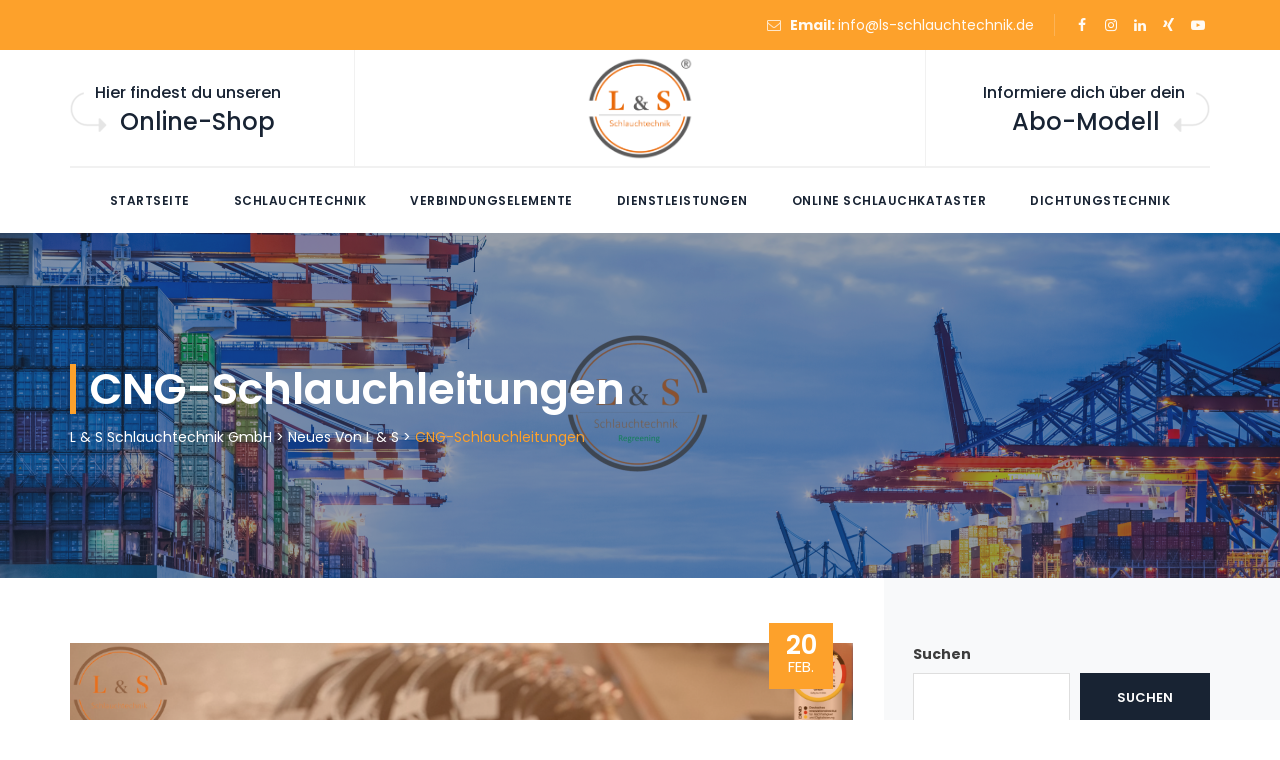

--- FILE ---
content_type: text/css
request_url: https://ls-schlauchtechnik.de/wp-content/uploads/maxmegamenu/style.css?ver=1164ad
body_size: 116
content:
@charset "UTF-8";

/** THIS FILE IS AUTOMATICALLY GENERATED - DO NOT MAKE MANUAL EDITS! **/
/** Custom CSS should be added to Mega Menu > Menu Themes > Custom Styling **/

.mega-menu-last-modified-1750176627 { content: 'Tuesday 17th June 2025 16:10:27 UTC'; }

.wp-block {}